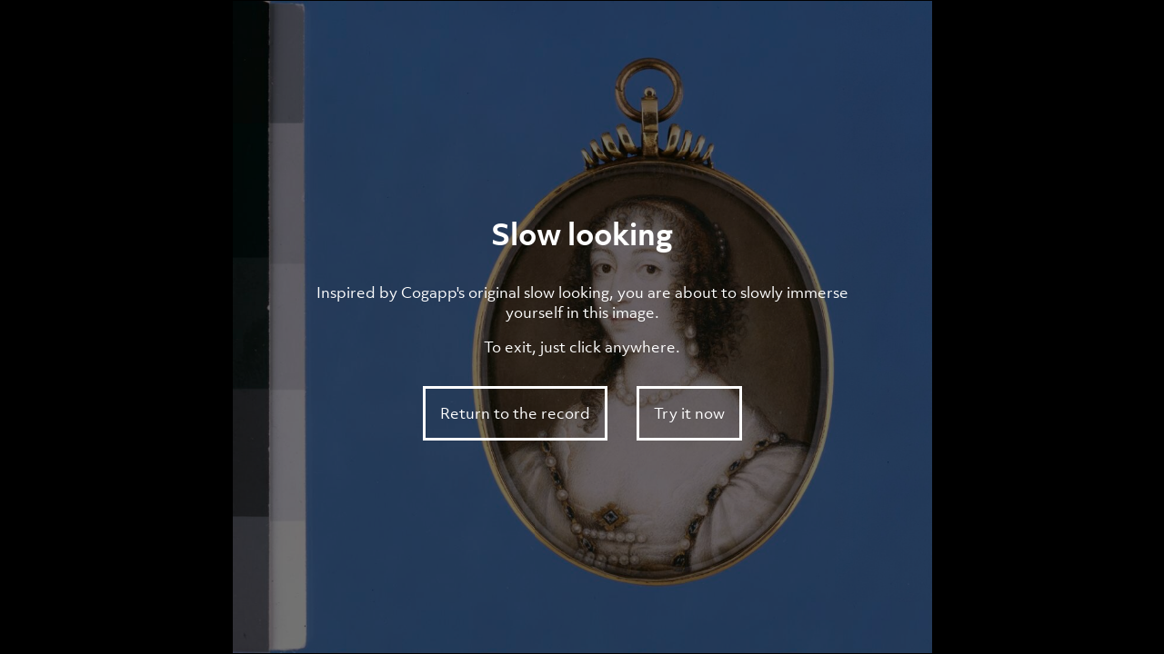

--- FILE ---
content_type: text/html; charset=UTF-8
request_url: https://data.fitzmuseum.cam.ac.uk/id/image/slow/iiif?image=media-2248023178
body_size: 2125
content:
<!DOCTYPE html>
<html lang="en" dir="ltr" prefix="content: http://purl.org/rss/1.0/modules/content/  dc: http://purl.org/dc/terms/  foaf: http://xmlns.com/foaf/0.1/  og: http://ogp.me/ns#  rdfs: http://www.w3.org/2000/01/rdf-schema#  schema: http://schema.org/  sioc: http://rdfs.org/sioc/ns#  sioct: http://rdfs.org/sioc/types#  skos: http://www.w3.org/2004/02/skos/core#  xsd: http://www.w3.org/2001/XMLSchema# ">
<head>

  <!-- Required meta tags -->
<meta charset="utf-8">
<meta content="initial-scale=1, shrink-to-fit=no, width=device-width" name="viewport">

<title>The Fitzwilliam Museum - Take a slow look at Queen Henrietta Maria 1609-69</title>
<meta name="description" content="A slow looking IIIF image of Queen Henrietta Maria 1609-69"/>
<!-- Canonical link -->
<link rel="canonical" href="https://data.fitzmuseum.cam.ac.uk/id/image/slow/iiif"/>

<!-- Open graph -->
<meta property="og:locale" content="en"/>
<meta property="og:type" content="website"/>
<meta property="og:title" content="Take a slow look at Queen Henrietta Maria 1609-69"/>
<meta property="og:description" content="A slow looking IIIF image of Queen Henrietta Maria 1609-69"/>
<meta property="og:url" content="https://data.fitzmuseum.cam.ac.uk/id/image/slow/iiif"/>
<meta property="og:site_name" content="The Fitzwilliam Museum"/>

    <meta property="og:image" content="https://data.fitzmuseum.cam.ac.uk/imagestore/pdp/pdp63/mid_3858_srgb_dc1.jpg"/>
    <meta name="twitter:image" content="https://data.fitzmuseum.cam.ac.uk/imagestore/pdp/pdp63/mid_3858_srgb_dc1.jpg"/>

<meta name="csrf-token" content="w7LBVdrlFVUpDEb4Ux1eic4c5gQDleKVFzBwTJ9o">

<!-- Twitter card -->
<meta name="twitter:card" content="summary"/>
<meta name="twitter:description" content="A slow looking IIIF image of Queen Henrietta Maria 1609-69"/>
<meta name="twitter:title" content="Take a slow look at Queen Henrietta Maria 1609-69"/>
<meta name="twitter:site" content="@fitzmuseum_uk"/>
<meta name="twitter:creator" content="@fitzmuseum_uk"/>

<!-- DNS prefetches -->
<link rel="dns-prefetch" href="//fonts.googleapis.com">
<link rel="dns-prefetch" href="//fonts.gstatic.com">
<link rel="dns-prefetch" href="//www.google-analytics.com">
<link rel="dns-prefetch" href="//www.googletagmanager.com">
<link rel="dns-prefetch" href="//s3.amazonaws.com">
<link rel="dns-prefetch" href="//use.fontawesome.com">
<!--
d888888P dP                  88888888b oo   dP                       oo dP dP oo                        8888ba.88ba
88    88                    88             88                          88 88                           88  `8b  `8b
88    88d888b. .d8888b.    a88aaaa    dP d8888P d888888b dP  dP  dP dP 88 88 dP .d8888b. 88d8b.d8b.    88   88   88 dP    dP .d8888b. .d8888b. dP    dP 88d8b.d8b.
88    88'  `88 88ooood8     88        88   88      .d8P' 88  88  88 88 88 88 88 88'  `88 88'`88'`88    88   88   88 88    88 Y8ooooo. 88ooood8 88    88 88'`88'`88
88    88    88 88.  ...     88        88   88    .Y8P    88.88b.88' 88 88 88 88 88.  .88 88  88  88    88   88   88 88.  .88       88 88.  ... 88.  .88 88  88  88
dP    dP    dP `88888P'     dP        dP   dP   d888888P 8888P Y8P  dP dP dP dP `88888P8 dP  dP  dP    dP   dP   dP `88888P' `88888P' `88888P' `88888P' dP  dP  dP
-->

<!-- Humans text -->
<link type="text/plain" rel="author" href="https://data.fitzmuseum.cam.ac.uk/humans.txt"/>
<!-- end of humans.txt -->
<link href="https://data.fitzmuseum.cam.ac.uk/news/feed" rel="alternate"
      type="application/atom+xml" title="Latest news from the museum"/>

<script type="application/ld+json">
    {"publisher":{"@type":"Organization",
    "logo":{"@type":"ImageObject",
    "url":"https://data.fitzmuseum.cam.ac.uk/images/logos/FV.png"}},
    "headline":"The Fitzwilliam Museum","@type":"WebSite","url":"https://data.fitzmuseum.cam.ac.uk",
    "name":"The Fitzwilliam Museum",
    "description":"The Fitzwilliam Museum is the principal museum of the University of Cambridge",
    "@context":"https://schema.org"}

</script>

<script src="https://cdnjs.cloudflare.com/ajax/libs/openseadragon/2.4.2/openseadragon.min.js" integrity="sha512-qvQYH6mPuE46uFcWLI8BdGaJpB5taX4lltbSIw5GF4iODh2xIgyz5ii1WpuzPFUknHCps0mi4mFGR44bjdZlZg==" crossorigin="anonymous"></script>
<link rel="stylesheet" href="/css/viewer.css">
    <script>
window.dataLayer = window.dataLayer || [];
</script>
<script>(function(w,d,s,l,i){w[l]=w[l]||[];w[l].push({'gtm.start':
new Date().getTime(),event:'gtm.js'});var f=d.getElementsByTagName(s)[0],
j=d.createElement(s),dl=l!='dataLayer'?'&l='+l:'';j.async=true;j.src=
'https://www.googletagmanager.com/gtm.js?id='+i+dl;f.parentNode.insertBefore(j,f);
})(window,document,'script','dataLayer','GTM-WVP22F5');</script>
</head>
<body class="doc-body c_darkmode">
  <noscript><iframe src="https://www.googletagmanager.com/ns.html?id=GTM-WVP22F5"
height="0" width="0" style="display:none;visibility:hidden"></iframe></noscript>

  <a class="visually-hidden-focusable doc-skip" href="#doc-main-h1">
    <div class="container">
        <span class="doc-skip-text">Skip to main content</span>
    </div>
</a>

    <div id="osd-viewer">
    <div id="modal" class="modal">
      <div class="modal__inner">
        <div class="modal__text">
          <div class="modal__header">
            <h1 class="modal__title">Slow looking</h1>
          </div>

          <div class="modal__body">
            <p>
                Inspired by Cogapp's original slow looking, you are about to slowly immerse yourself in this image.
            </p>
            <p>
                To exit, just click anywhere.
            </p>
          </div>

          <div class="modal__actions">
            <a id="back" class="modal__button" href="https://data.fitzmuseum.cam.ac.uk/id/image/media-2248023178">Return to the record</a>
            <a id="slowlooking-start" class="modal__button" href="#">Try it now</a>
          </div>
        </div>
      </div>
    </div>
  </div>

  <script
    src="https://code.jquery.com/jquery-3.6.0.min.js"
    integrity="sha256-/xUj+3OJU5yExlq6GSYGSHk7tPXikynS7ogEvDej/m4="
    crossorigin="anonymous"></script>
<script src="/js/slow-viewer.js" type="text/javascript"></script>
<script async src="https://www.googletagmanager.com/gtag/js?id=G-8SWJXHCSXP"></script>
<script>
    window.dataLayer = window.dataLayer || [];

    function gtag() {
        dataLayer.push(arguments);
    }

    gtag('js', new Date());
    gtag('config', 'G-8SWJXHCSXP');
</script>

</body>

</html>


--- FILE ---
content_type: text/css
request_url: https://data.fitzmuseum.cam.ac.uk/css/viewer.css
body_size: 937
content:
@import url("https://use.typekit.net/gsa7dmj.css");
h1 {
    margin: 0;
    font-size: 1.375rem;
    font-weight: 700; }
h1 a {
    color: #000;
    text-decoration: none; }

h2 {
    margin: 0;
    font-size: 1.875rem;
    font-weight: 500; }

* { box-sizing: border-box; }

html, body {
    height: 100%;
    margin: 0;
    padding: 0; }

body {
    font-size: 1rem;
    min-height: 100%;
    font-family: objektiv-mk3, sans-serif;
    font-style: normal;
    font-weight: 400; }

a {
    color: #2A4E7D; }
a:hover {
    color: #000;
    text-decoration: none; }

#osd-viewer {
    position: absolute;
    top: 0;
    bottom: 0;
    left: 0;
    right: 0;
    width: 100%;
    height: 100%;
    background: #000;
    border: 1px solid #000; }

.osd-highlight {
    cursor: pointer;
    box-shadow: 0 0 15px 0 rgba(255, 255, 255, 0.8);
    border: 1px solid rgba(255, 255, 255, 0.6); }

.caption-box {
    position: absolute;
    display: flex;
    flex-direction: column;
    bottom: 0;
    left: 0;
    padding: 20px;
    width: 100%;
    max-height: 35vh;
    background: rgba(255, 255, 255, 0.85);
    z-index: 10;
    transform: translate(0%, 0%);
    transition: transform 0.3s; }

.caption-box--hidden {
    transform: translateY(100%); }

.caption-box__header {
    display: flex;
    justify-content: space-between;
    margin-bottom: 1rem; }

.button {
    padding: 0;
    background-size: 30px 24px;
    overflow: hidden;
    text-indent: -1000px;
    border: 1px solid transparent; }

.caption-box-show {
    position: absolute;
    width: 46px;
    height: 46px;
    bottom: 20px;
    left: 20px;
    z-index: 100;
    background: rgba(255, 255, 255, 0.85) url("/assets/base/images/show.svg") no-repeat center center;
    transition: opacity 0.4s 0s;
    opacity: 0;
    pointer-events: none; }

.caption-box-show--show {
    opacity: 1;
    pointer-events: all;
    transition-delay: 0.4s; }

.caption-box__header .button--toggle {
    background: url("/assets/base/images/hide.svg") no-repeat center center;
    width: 26px; }

.caption-box__controls .button {
    width: 34px;
    height: 31px;
    background: url("/assets/base/images/arrow.svg") no-repeat center center; }

.button:focus {
    outline: none;
    border-color: rgba(0, 0, 0, 0.4); }

.button__previous {
    transform: rotate(180deg); }

#annotation {
    overflow: auto; }

@media screen and (min-width: 42.5rem) {
    .caption-box {
        top: 20px;
        bottom: auto;
        left: 20px;
        width: 40%;
        max-width: 600px;
        max-height: 80vh; }
    .caption-box--hidden {
        transform: translateX(calc(-100% - 5vw)); }
    .caption-box-show {
        bottom: auto;
        top: 33px;
        left: 30px; } }

html, body {
    width: 100%;
    height: 100%;
    margin: 0;
    padding: 0;
    overflow: hidden; }

#osd-viewer {
    position: absolute;
    top: 0;
    bottom: 0;
    left: 0;
    right: 0;
    width: 100%;
    height: 100%;
    background: #000;
    border: 1px solid #000; }

.modal {
    position: absolute;
    display: flex;
    flex-direction: column;
    align-items: center;
    top: 0;
    left: 0;
    height: 100%;
    width: 100%;
    z-index: 10;
    background: rgba(0, 0, 0, 0.55);
    color: #ffffff; }

.modal__inner {
    display: flex;
    flex: 1 1 100%;
    align-items: center;
    max-width: 40rem;
    padding: 3rem 1rem; }

.modal__header {
    display: flex;
    flex-direction: column;
    align-items: center; }

.modal__title {
    font-size: 2rem;
    margin-bottom: 1rem; }

.slowlooking-logo {
    width: 6.5rem;
    fill: #ffffff; }

.modal__body {
    text-align: center; }

.modal__actions {
    display: flex;
    justify-content: center;
    margin-top: 2rem; }

.modal__button {
    padding: 1rem;
    color: #ffffff;
    border: 3px solid #ffffff;
    text-decoration: none;
    background-color: transparent;
    transition: 0.3s all; }
.modal__button + .modal__button {
    margin-left: 2rem; }
.modal__button:hover {
    background: #ffffff;
    color: #000; }

.modal__button--a {
    border: 0 none;
    text-decoration: underline; }
.modal__button--a:hover {
    background: none;
    color: #ffffff;
    text-decoration: none; }


--- FILE ---
content_type: application/javascript
request_url: https://data.fitzmuseum.cam.ac.uk/js/slow-viewer.js
body_size: 5560
content:
'use strict';

var _createClass = function () { function defineProperties(target, props) { for (var i = 0; i < props.length; i++) { var descriptor = props[i]; descriptor.enumerable = descriptor.enumerable || false; descriptor.configurable = true; if ("value" in descriptor) descriptor.writable = true; Object.defineProperty(target, descriptor.key, descriptor); } } return function (Constructor, protoProps, staticProps) { if (protoProps) defineProperties(Constructor.prototype, protoProps); if (staticProps) defineProperties(Constructor, staticProps); return Constructor; }; }();

function _classCallCheck(instance, Constructor) { if (!(instance instanceof Constructor)) { throw new TypeError("Cannot call a class as a function"); } }

/**
 * Useful tools for working with OpenSeadragon
 * @class
 */
var LookTools = function () {
  /**
   * Instantiating LookTools
   * @param {Object} viewer - The instance of an OpenSeadragon Viewer
   */
  function LookTools(viewer) {
    _classCallCheck(this, LookTools);

    this.viewer = viewer;
    this.imageSize = {
      width: viewer.source.width,
      height: viewer.source.height
    };
    this.containerSize = viewer.viewport.containerSize;
    this.panType = LookTools.getVars().pantype || 'linear';
    this.slowness = LookTools.getVars().slowness || 100;
    this.anno = 0;
    this.img = 0;
    this.stopLookDuration = 5000;
    this.timerTimeout = null;
  }

  /**
   * Static method
   * Retrieve GET params as {key: value} pairs
   * @return {Object} - All GET parameters indexed by name
  */


  _createClass(LookTools, [{
    key: 'goToBounds',


    /**
     * Go to a given position at a given speed
     * @param targetX
     * @param targetY
     * @param vArg
     * @param elongate
     */
    value: function goToBounds(targetX, targetY, vArg, elongate) {
      var v = vArg || { x: this.slowness, y: this.slowness };
      var bounds = this.viewer.viewport.getBounds();
      var viewportCoordinates = this.viewer.viewport.imageToViewportCoordinates(targetX, targetY);
      var movement = {
        x: Math.abs(bounds.x - viewportCoordinates.x),
        y: Math.abs(bounds.y - viewportCoordinates.y)
      };

      // If target is out of bounds, adjust
      if (targetX + this.containerSize.x >= this.imageSize.width) {
        movement.x = Math.abs(bounds.x - (this.viewer.viewport.imageToViewportCoordinates(this.imageSize.width, 0).x - bounds.width));
        bounds.x = this.viewer.viewport.imageToViewportCoordinates(this.imageSize.width, 0).x - bounds.width;
      } else {
        bounds.x = viewportCoordinates.x;
      }

      // If target is out of bounds, adjust
      if (targetY + this.containerSize.y >= this.imageSize.height) {
        movement.y = Math.abs(bounds.y - (this.viewer.viewport.imageToViewportCoordinates(0, this.imageSize.height).y - bounds.height));
        bounds.y = this.viewer.viewport.imageToViewportCoordinates(0, this.imageSize.height).y - bounds.height;
      } else {
        bounds.y = viewportCoordinates.y;
      }

      // Setting the animationTime to match that of the longest distance
      if (elongate) {
        var longest = movement.x > movement.y ? movement.x : movement.y;
        this.viewer.viewport.centerSpringX.animationTime = v.x * longest;
        this.viewer.viewport.centerSpringY.animationTime = v.y * longest;
      } else {
        // Setting the animation speed to move at 10px/sec)
        this.viewer.viewport.centerSpringX.animationTime = this.viewer.source.width / 1000 * (this.viewer.source.width / v.x);
        this.viewer.viewport.centerSpringY.animationTime = this.viewer.viewport.containerSize.y / 1000 * (this.viewer.viewport.containerSize.y / v.y);
      }

      this.viewer.viewport.fitBoundsWithConstraints(bounds);
    }

    /**
     * Move the viewport to a target on the X axis.
     * If the viewport is on either extreme, direction is reversed.
     * @param {Object} - The bounding coords of the target
     */

  }, {
    key: 'panX',
    value: function panX(boundsArg) {
      var bounds = boundsArg || this.viewer.viewport.getBounds();
      var targetX = void 0;
      this.panning = 'x';

      // If X is zero go right, else pan left
      if (bounds.x === 0) {
        targetX = this.imageSize.width;
      } else {
        targetX = 0;
      }

      this.goToBounds(targetX, LookTools.imgUnit(this.viewer, { y: bounds.y }));
    }

    /**
     * Move the viewport to a target on the Y axis.
     * If the viewport is on either extreme, directions are reversed.
     * @param {Object} - The bounding coords of the target
     */

  }, {
    key: 'panY',
    value: function panY(boundsArg) {
      var bounds = boundsArg || this.viewer.viewport.getBounds();
      var targetY = void 0;
      this.panning = 'y';
      // As this is linear we always pan down
      targetY = LookTools.imgUnit(this.viewer, { y: bounds.y }) + this.containerSize.y;
      this.goToBounds(LookTools.imgUnit(this.viewer, { x: bounds.x }), targetY);
    }

    /**
     * Move the viewport to a target on the X and Y axis.
     * If the viewport is on either extreme, direction is reversed.
     * @param {Object} - The bounding coords of the target
     */

  }, {
    key: 'panXY',
    value: function panXY(boundsArg) {
      var bounds = boundsArg || this.viewer.getBounds();
      var targetX = void 0;
      var targetY = void 0;

      this.panning = 'xy';

      // Panning X to either left or right
      if (bounds.x === 0) {
        targetX = this.imageSize.width;
      } else {
        targetX = 0;
      }
      // Move 1/3rd of the way down
      targetY = LookTools.imgUnit(this.viewer, { y: bounds.y }) + this.containerSize.y / 2;

      this.goToBounds(targetX, targetY, '', true);
    }

    /**
     * Begin zooming out of the image
     * @param {Object} - The bounding coords of the target (optional)
     */

  }, {
    key: 'initZoom',
    value: function initZoom(target) {
      this.currentAction = 'initZoom';
      // For setting an accurate bounding area when zoomed to maxZoomLevel
      var zoomedWidth = 1 / this.viewer.viewport.maxZoomLevel;
      var bounds = target || this.viewer.viewport.getBounds();

      // Default for no target provided
      if (!target) {
        bounds.width = zoomedWidth;
        bounds.height = zoomedWidth / LookTools.viewportAR(this.viewer);
        bounds.x = 0;
        bounds.y = 0;
      }

      this.viewer.animationTime = 30;
      this.viewer.viewport.animationTime = 30;
      this.viewer.viewport.centerSpringX.springStiffness = 0.01;
      this.viewer.viewport.centerSpringY.springStiffness = 0.01;
      this.viewer.viewport.zoomSpring.springStiffness = 0.01;
      this.viewer.viewport.centerSpringX.animationTime = 0.2 * this.slowness <= 20 ? 0.2 * this.slowness : 20;
      this.viewer.viewport.centerSpringY.animationTime = 0.2 * this.slowness <= 20 ? 0.2 * this.slowness : 20;
      this.viewer.viewport.zoomSpring.animationTime = 0.2 * this.slowness <= 20 ? 0.2 * this.slowness : 20;
      this.viewer.viewport.fitBoundsWithConstraints(bounds);
    }

    /**
     * Look at the region provided
     * @param {Object} - The bounding coords of the target
     */

  }, {
    key: 'lookAt',
    value: function lookAt(target) {
      var current = void 0;
      var currentZoom = void 0;
      var targetZoom = void 0;
      var diff = void 0;
      var longest = void 0;
      this.currentAction = 'moving';
      if (target && typeof target !== 'string') {

        current = this.viewer.viewport.getBounds(true);
        currentZoom = Math.round(1 / current.width);
        targetZoom = Math.round(1 / target.width) < this.viewer.viewport.maxZoomLevel || this.viewer.viewport.maxZoomLevel;
        diff = {
          x: Math.abs(current.x - target.x),
          y: Math.abs(current.y - target.y),
          zoom: Math.abs(currentZoom - targetZoom)
        };
        longest = diff.x > diff.y ? diff.x : diff.y;
        this.viewer.animationTime = 2;
        this.viewer.viewport.animationTime = 2;
        this.viewer.viewport.centerSpringX.springStiffness = 0.01;
        this.viewer.viewport.centerSpringY.springStiffness = 0.01;
        this.viewer.viewport.zoomSpring.springStiffness = 0.01;
        this.viewer.viewport.centerSpringX.animationTime = 5 * longest;
        this.viewer.viewport.centerSpringY.animationTime = 5 * longest;
        this.viewer.viewport.zoomSpring.animationTime = 0.3 * diff.zoom || 0.3;
        var newCurrent = this.viewer.viewport.fitBoundsWithConstraints(target).getBounds();
        newCurrent.x = newCurrent.x.toFixed(4);
        newCurrent.y = newCurrent.y.toFixed(4);
        newCurrent.width = newCurrent.width.toFixed(4);
        newCurrent.height = newCurrent.height.toFixed(4);
        current.x = current.x.toFixed(4);
        current.y = current.y.toFixed(4);
        current.width = current.width.toFixed(4);
        current.height = current.height.toFixed(4);

        // If the previous and next scenes are the same I still want an animation event
        if (JSON.stringify(newCurrent) === JSON.stringify(current)) {
          this.currentAction = 'sameFrame';
          this.viewer.raiseEvent('animation-finish');
        }
      } else {
        console.log('look at whole');
        clearTimeout(this.timerTimeout);
        this.timerTimeout = null;
        this.currentAction = 'moving';
        this.fitToScreen();
      }
    }

    /**
     * Make a highlight overlay over the are provided
     * @param {URL} - A URL with an #xywh fragment
     */

  }, {
    key: 'drawHighlight',
    value: function drawHighlight(url, clickable) {
      var elem = document.createElement('div');
      var _this = this;
      elem.className = 'osd-highlight';
      elem.setAttribute('data-lookat', LookTools.getXywh(this.viewer, url));
      if (clickable) {
        elem.addEventListener('click', function () {
          var xywh = this.getAttribute('data-lookat').split(',');
          _this.viewer.viewport.fitBounds(_this.viewer.viewport.imageToViewportRectangle(xywh[0] | 0, xywh[1] | 0, xywh[2] | 0, xywh[3] | 0));
        });
      }
      this.viewer.addOverlay(elem, LookTools.makeLookatRect(this.viewer, url));
    }

    /**
     * Reset the state of the viewer, removing assets and overlays
     */

  }, {
    key: 'resetState',
    value: function resetState() {
      var resourcesContainer = document.querySelector('#resource-box');
      var overlays = document.querySelectorAll('.osd-highlight');
      var worldItems = this.viewer.world._items;
      var canvas = document.querySelector('canvas');

      canvas.classList.remove('morph');

      if (worldItems.length > 1) {
        while (worldItems.length > 1) {
          this.viewer.world.removeItem(worldItems[worldItems.length - 1]);
        }
        this.viewer.world._items[0].setWidth(1, true);
      }
      // remove overlays
      for (var i = 0; i < overlays.length; i++) {
        this.viewer.removeOverlay(overlays[i]);
      }
    }

    /**
     * Begin zooming out of the image
     */

  }, {
    key: 'exitZoom',
    value: function exitZoom() {
      this.panning = false;
      this.currentAction = 'exitZoom';
      this.fitToScreen();
    }

    /**
     * Set the max zoom level of the image
     */

  }, {
    key: 'setMaxZoom',
    value: function setMaxZoom() {
      // Zoom factor determined by longest side, but will be at least minMaxZoom
      var minMaxZoom = 4;
      var biggest = void 0;
      var zoom = void 0;
      biggest = this.imageSize.width;
      if (this.imageSize.height > biggest) {
        biggest = this.imageSize.height;
      }
      zoom = Math.floor(biggest / 1000);
      this.viewer.viewport.maxZoomLevel = zoom > minMaxZoom ? zoom : minMaxZoom;
    }

    /**
    * Make the viewer fit the image to the screen
    * @param {Boolean} - Fire this immediately
    */

  }, {
    key: 'fitToScreen',
    value: function fitToScreen(immediate) {
      var _this2 = this;

      // If there is no change to make, still fire the animation-finish event
      if (this.viewer.viewport.getBounds(true).y === 0) {
        // this.viewer.raiseEvent('animation-start');
        clearTimeout(this.timerTimeout);
        this.timerTimeout = null;
        if (immediate) {
          this.timerTimeout = setTimeout(function () {
            console.log('raise finish');
            _this2.viewer.raiseEvent('animation-finish');
          }, this.stopLookDuration);
        } else {
          console.log('raise finish');
          this.viewer.raiseEvent('animation-finish');
        }
      } else {
        this.viewer.viewport.fitVertically(immediate);
        this.viewer.raiseEvent('animation-finish');
      }
    }

    /**
    * Does the current image have an annotationList?
    * @param {Object} - The canvas to query against
    */

  }, {
    key: 'getAnnotationList',
    value: function getAnnotationList(canvas) {
      if (canvas.annotationList) {
        return canvas.annotationList.resources;
      } else {
        return [];
      }
    }

    /**
    * Create a timed event
    * @param {Function} - A function to be the timeout callback
    * @param {Integer} - Optional override for time to wait before callback
    */

  }, {
    key: 'timer',
    value: function timer(callback, delay) {
      delay = delay || this.stopLookDuration;
      clearTimeout(this.timerTimeout);
      this.timerTimeout = null;
      this.timerTimeout = setTimeout(callback, delay);
    }

    /**
    * Update the page
    */

  }, {
    key: 'updatePage',
    value: function updatePage() {
      if (this.viewer.tileSources.length > 1 && this.img < this.viewer.tileSources.length - 1) {
        console.log('go to next page');
        this.img += 1;
      } else {
        console.log('just start again');
        this.img = 0;
      }
      this.currentAction = 'pageChange';
      this.viewer.raiseEvent('animation-finish');
    }
  }], [{
    key: 'getVars',
    value: function getVars() {
      var vars = {};
      var parts = window.location.href.replace(/[?&]+([^=&]+)=([^&]*)/gi, function (m, key, value) {
        vars[key] = value;
      });
      return vars;
    }

    /**
     * Static method
     * Aspect ratio of the image
     * @param {Object} - OpenSeadragon Viewer
     * @return {Number} - Image aspect ratio
     */

  }, {
    key: 'imageAR',
    value: function imageAR(viewer) {
      return viewer.source.width / viewer.source.height;
    }

    /**
     * Static method
     * Aspect ratio of the viewport
     * @param {Object} - OpenSeadragon Viewer
     * @return {Number} - Viewport aspect ratio
     */

  }, {
    key: 'viewportAR',
    value: function viewportAR(viewer) {
      return viewer.viewport.getAspectRatio();
    }

    /**
     * Static method
     * Get a single value from a viewport coord as an image coord
     * @param {Object} - OpenSeadragon Viewer
     * @param {Number} - The value to be converted to image co-ordinates
     * @return {Number} - The image co-ordinates of value param
     */

  }, {
    key: 'imgUnit',
    value: function imgUnit(viewer, value) {
      var unit = void 0;
      if (typeof value.x !== 'undefined') {
        unit = viewer.viewport.viewportToImageCoordinates(value.x, 0).x;
      } else if (typeof value.y !== 'undefined') {
        unit = viewer.viewport.viewportToImageCoordinates(0, value.y).y;
      }
      return unit;
    }

    /**
     * Static method
     * Take a string of x,y,w,h values and return the viewport co-ordinates
     * @param {String} - OpenSeadragon Viewer
     * @param {String} - The values to be converted to viewport co-ordinates
     * @return {Object} - Viewport Rectangle object
     */

  }, {
    key: 'getCoords',
    value: function getCoords(viewer, string) {
      var xywh = string.split(',');
      // X/Y are top left, so point is + 50% of W/H
      var point = new OpenSeadragon.Point(parseInt(xywh[0], 10) + parseInt(xywh[2], 10) / 2, parseInt(xywh[1], 10) + parseInt(xywh[3], 10) / 2);
      return viewer.viewport.imageToViewportCoordinates(point);
    }

    /**
     * Static method
     * Has the viewer reached the bottom edge of the image
     * @param {Object} - OpenSeadragon Viewer
     * @return {Bool} - True if the viewer has reached the bottom edge of the image
     */

  }, {
    key: 'isAtBottom',
    value: function isAtBottom(viewer) {
      var bounds = viewer.viewport.getBounds();
      var computedY = LookTools.imgUnit(viewer, { y: bounds.y }) + LookTools.imgUnit(viewer, { y: bounds.height });
      var roundedY = computedY << 0;
      roundedY = roundedY === computedY ? roundedY : roundedY + 1;

      if (roundedY < viewer.source.height) {
        return false;
      } else {
        return true;
      }
    }

    /**
     * Static method
     * Make a viewport rectangle from a given URL with XYWH fragment
     * @param {Object} - The viewer
     * @param {String} - The url with XYWH fragment
     * @return {Array} - XYWH values
     */

  }, {
    key: 'makeLookatRect',
    value: function makeLookatRect(viewer, url) {
      // This has nothing to do with viewport or container size, but more the relative size
      // (h/w) of the crop from the source ala IIIF
      // This is why getCoords works based on fixed values from the crop
      var target = void 0;
      if (typeof url === 'string') {
        var xywh = LookTools.getXywh(viewer, url);
        if (xywh !== 'zoomOut') {
          return viewer.viewport.imageToViewportRectangle(xywh[0] | 0, xywh[1] | 0, xywh[2] | 0, xywh[3] | 0);
        } else {
          return xywh;
        }
      }
    }

    /**
     * Static method
     * Get XYWH values from a provided URL with and XYWH fragment
     * @param {Object} - The viewer
     * @param {String} - The url with XYWH fragment
     * @return {Array} - XYWH values
     */

  }, {
    key: 'getXywh',
    value: function getXywh(viewer, url) {
      var xywh = void 0;
      var fragment = void 0;
      if (typeof url === 'string') {
        fragment = url.split('#xywh=');
        if (fragment[1]) {
          xywh = fragment[1].split(',');
        } else {
          // If fragment is not provided, return zoomOut
          xywh = 'zoomOut';
        }
        return xywh;
      }
    }

    /**
     * Static method
     * Pull out descriptive data from a given resource ObjectOrArtwork
     * @param {Object} - Resource object containing descriptive data
     */

  }, {
    key: 'getDescription',
    value: function getDescription(resource) {
      // Will either be a type of description, or inline as 'chars'
      return resource.description ? resource.description : resource.chars;
    }

    /**
     * Static method
     * Gets the amout of time in milliseconds a pieace of text should take to read
     * @param {Object} - Resource object containing decriptive data
     */

  }, {
    key: 'getReadTime',
    value: function getReadTime(resource) {
      // Will either be a type of description, or inline as 'chars'
      var string = resource.description ? resource.description : resource.chars;
      return string.split(' ').length / 4;
    }
  }]);

  return LookTools;
}();

var lookTools = void 0;
var viewer = void 0;
var isSlowlooking = false;
var initTimeout = void 0;

document.addEventListener('DOMContentLoaded', function () {
  var fitzImage = LookTools.getVars('images')['image'];
  initialiseViewer(fitzImage);
});

function initialiseViewer(fitzImage) {

  var gestureSettings = {
    scrollToZoom: false,
    clickToZoom: false,
    dblClickToZoom: false,
    pinchToZoom: false,
    pinchRotate: false,
    flickEnabled: false
  };
  viewer = OpenSeadragon({
    id: 'osd-viewer',
    prefixUrl: '/vendor/openseadragon/images/',
    // For some reason I noticed when minZoomLevel is < 1 strange things happend with window.viewer.viewport.getBounds()
    // Instead of 0/0, the x/y values after the initZoom would be smallish numbers with many points and an exponent but would vary

    minZoomLevel: 1,
    defaultZoomLevel: 0,
    sequenceMode: true,
    visibilityRatio: 0.2,
    tileSources: 'https://api.fitz.ms/data-distributor/iiif/image/portfolio-' + fitzImage + '/info.json',
    gestureSettingsMouse: gestureSettings,
    gestureSettingsTouch: gestureSettings,
    gestureSettingsPen: gestureSettings,
    gestureSettingsUnknown: gestureSettings,
    panHorizontal: false,
    panVertical: false,
    showNavigationControl: false,
    showZoomControl: false,
    showSequenceControl: false,
    showRotationControl: false,
    showFullPageControl: false
  });

  viewer.addHandler('open', function (e) {
    lookTools = new LookTools(viewer);

    viewer.viewport.maxZoomLevel = function () {
      // Zoom factor determined by logest side, but will be at least minMaxZoom
      var minMaxZoom = 4;
      var biggest = void 0;
      var zoom = void 0;
      biggest = viewer.source.width;
      if (viewer.source.height > biggest) {
        biggest = viewer.source.height;
      }
      zoom = Math.floor(biggest / 1000);
      return zoom > minMaxZoom ? zoom : minMaxZoom;
    }();

    lookTools.fitToScreen();
  });
  viewer.addHandler('animation-finish', function (e) {
    var bounds = void 0;
    bounds = viewer.viewport.getBounds();

    if (lookTools.currentAction === 'initZoom') {
      lookTools.currentAction = 'looking';
      // There is a race condition after initZoom where the fitBounds function might pass in the wrong values
      bounds.x = 0;
      bounds.y = 0;
    }

    if (lookTools.currentAction === 'looking') {
      if (lookTools.panType === 'linear') {
        if (lookTools.panning === 'x') {
          // If we've xPanned and we're already at the bottom, return to top left
          lookTools.panning = 'y';
          // Bitwise Ceil on computed value
          // Supposedly faster than Math.Ceil(): https://jsperf.com/math-ceil-vs-bitwise

          if (LookTools.isAtBottom(viewer)) {
            lookTools.exitZoom();
            return;
          } else {
            lookTools.panY(bounds);
          }
        } else {
          lookTools.panning = 'x';
          lookTools.panX(bounds);
        }
      }

      if (lookTools.panType === 'zig') {
        if (lookTools.panning === 'x') {
          lookTools.panning = 'xy';
          if (LookTools.isAtBottom(viewer)) {
            lookTools.exitZoom();
            return;
          } else {
            lookTools.panXY(bounds);
          }
        } else {
          lookTools.panning = 'x';
          lookTools.panX(bounds);
        }
      }
    }

    if (lookTools.currentAction === 'exitZoom') {
      setTimeout(function () {
        lookTools.initZoom();
      }, lookTools.stopLookDuration);
    }
  });

  viewer.addHandler('full-page', function (e) {
    $('#modal').fadeIn();
    // IF didn't init, clear the timeout
    if (!isSlowlooking) {
      clearTimeout(initTimeout);
      initTimeout = null;
    }
  });

  $('#slowlooking-start').on('click', function () {
    viewer.setFullScreen(true);
    $('#modal').fadeOut(function () {
      // Only init on first play
      if (!isSlowlooking) {
        // Start in two seconds
        initTimeout = setTimeout(function () {
          isSlowlooking = true;
          // I think springStiffness is easing (not documented)
          viewer.viewport.centerSpringX.springStiffness = 0.01;
          viewer.viewport.centerSpringY.springStiffness = 0.01;
          lookTools.initZoom();
        }, 2000);
      }
      // Update text in modal
      $('#modal .modal__body').html('<p>What would you like to do?</p>');
      $('#slowlooking-start').text('Continue looking');
    });
    return false;
  });

  $('#osd-viewer').on('click', function () {
    $('#modal').fadeIn();
  });
}
